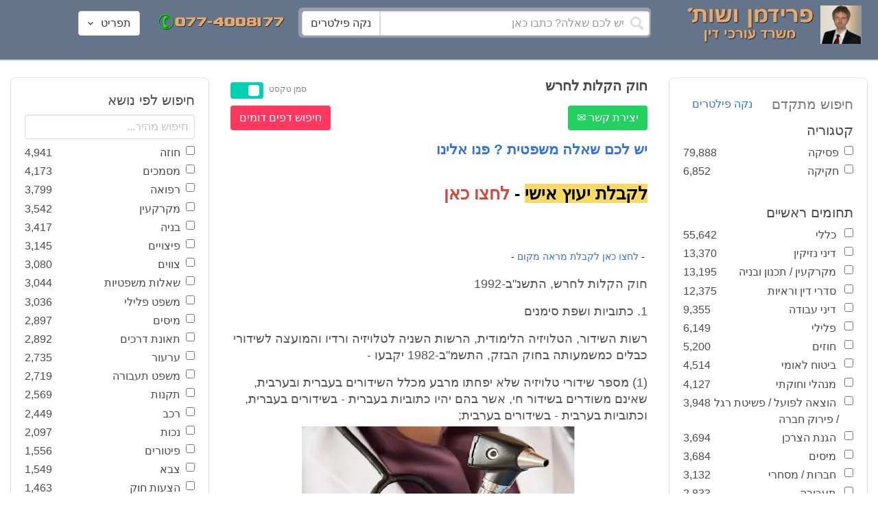

--- FILE ---
content_type: text/html; charset=utf-8
request_url: https://www.google.com/recaptcha/api2/aframe
body_size: 268
content:
<!DOCTYPE HTML><html><head><meta http-equiv="content-type" content="text/html; charset=UTF-8"></head><body><script nonce="f6V-I9nGUF6Z9rR51q_lRw">/** Anti-fraud and anti-abuse applications only. See google.com/recaptcha */ try{var clients={'sodar':'https://pagead2.googlesyndication.com/pagead/sodar?'};window.addEventListener("message",function(a){try{if(a.source===window.parent){var b=JSON.parse(a.data);var c=clients[b['id']];if(c){var d=document.createElement('img');d.src=c+b['params']+'&rc='+(localStorage.getItem("rc::a")?sessionStorage.getItem("rc::b"):"");window.document.body.appendChild(d);sessionStorage.setItem("rc::e",parseInt(sessionStorage.getItem("rc::e")||0)+1);localStorage.setItem("rc::h",'1768702009328');}}}catch(b){}});window.parent.postMessage("_grecaptcha_ready", "*");}catch(b){}</script></body></html>